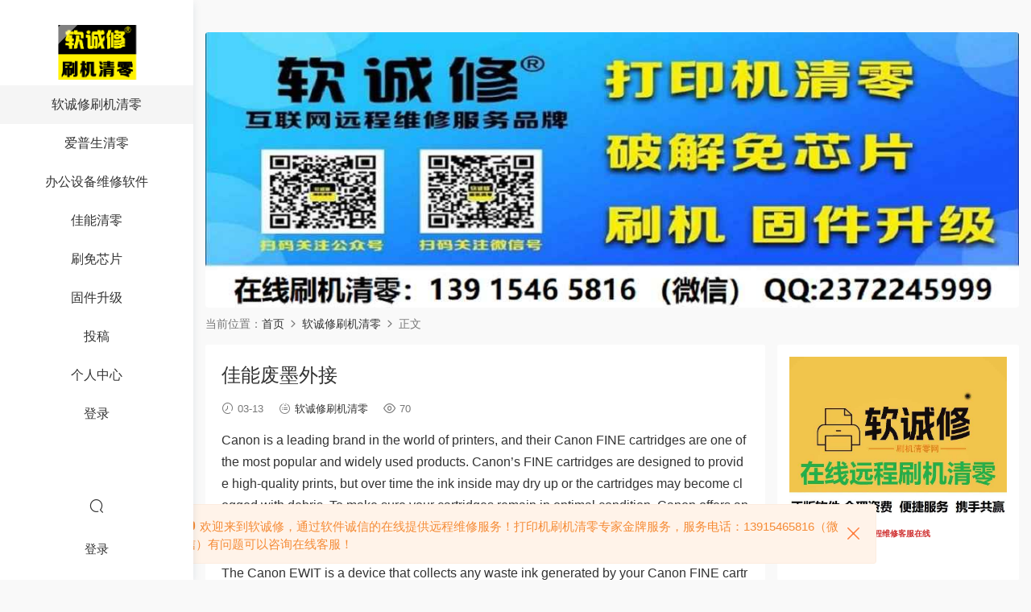

--- FILE ---
content_type: text/html; charset=UTF-8
request_url: http://www.ranchengxiu.com/11568.html
body_size: 9633
content:
<!DOCTYPE HTML>
<html>
<head>
  <meta charset="UTF-8">
  <meta http-equiv="X-UA-Compatible" content="IE=edge,chrome=1">
  <meta name="viewport" content="width=device-width,minimum-scale=1.0,maximum-scale=1.0,user-scalable=no"/>
  <meta name="apple-mobile-web-app-title" content="软诚修刷机清零网官方网站">
  <meta http-equiv="Cache-Control" content="no-siteapp">
  <title>佳能废墨外接 - 软诚修刷机清零网官方网站</title>
  <meta name="keywords" content="软诚修刷机清零">
<meta name="description" content="Canonisaleadingbrandintheworldofprinters,andtheirCanonFINEcartridgesareoneofthemostpopularandwidelyusedproducts.Canon'sFINEcartridgesaredesignedtoprovidehigh-qualityprints,butover">
  <link rel="shortcut icon" href="http://www.ranchengxiu.com/wp-content/uploads/2021/10/6145ec7a12ef2709f20b298f.jpg">
  <meta name='robots' content='max-image-preview:large' />
	<style>img:is([sizes="auto" i], [sizes^="auto," i]) { contain-intrinsic-size: 3000px 1500px }</style>
	<style id='classic-theme-styles-inline-css' type='text/css'>
/*! This file is auto-generated */
.wp-block-button__link{color:#fff;background-color:#32373c;border-radius:9999px;box-shadow:none;text-decoration:none;padding:calc(.667em + 2px) calc(1.333em + 2px);font-size:1.125em}.wp-block-file__button{background:#32373c;color:#fff;text-decoration:none}
</style>
<style id='global-styles-inline-css' type='text/css'>
:root{--wp--preset--aspect-ratio--square: 1;--wp--preset--aspect-ratio--4-3: 4/3;--wp--preset--aspect-ratio--3-4: 3/4;--wp--preset--aspect-ratio--3-2: 3/2;--wp--preset--aspect-ratio--2-3: 2/3;--wp--preset--aspect-ratio--16-9: 16/9;--wp--preset--aspect-ratio--9-16: 9/16;--wp--preset--color--black: #000000;--wp--preset--color--cyan-bluish-gray: #abb8c3;--wp--preset--color--white: #ffffff;--wp--preset--color--pale-pink: #f78da7;--wp--preset--color--vivid-red: #cf2e2e;--wp--preset--color--luminous-vivid-orange: #ff6900;--wp--preset--color--luminous-vivid-amber: #fcb900;--wp--preset--color--light-green-cyan: #7bdcb5;--wp--preset--color--vivid-green-cyan: #00d084;--wp--preset--color--pale-cyan-blue: #8ed1fc;--wp--preset--color--vivid-cyan-blue: #0693e3;--wp--preset--color--vivid-purple: #9b51e0;--wp--preset--gradient--vivid-cyan-blue-to-vivid-purple: linear-gradient(135deg,rgba(6,147,227,1) 0%,rgb(155,81,224) 100%);--wp--preset--gradient--light-green-cyan-to-vivid-green-cyan: linear-gradient(135deg,rgb(122,220,180) 0%,rgb(0,208,130) 100%);--wp--preset--gradient--luminous-vivid-amber-to-luminous-vivid-orange: linear-gradient(135deg,rgba(252,185,0,1) 0%,rgba(255,105,0,1) 100%);--wp--preset--gradient--luminous-vivid-orange-to-vivid-red: linear-gradient(135deg,rgba(255,105,0,1) 0%,rgb(207,46,46) 100%);--wp--preset--gradient--very-light-gray-to-cyan-bluish-gray: linear-gradient(135deg,rgb(238,238,238) 0%,rgb(169,184,195) 100%);--wp--preset--gradient--cool-to-warm-spectrum: linear-gradient(135deg,rgb(74,234,220) 0%,rgb(151,120,209) 20%,rgb(207,42,186) 40%,rgb(238,44,130) 60%,rgb(251,105,98) 80%,rgb(254,248,76) 100%);--wp--preset--gradient--blush-light-purple: linear-gradient(135deg,rgb(255,206,236) 0%,rgb(152,150,240) 100%);--wp--preset--gradient--blush-bordeaux: linear-gradient(135deg,rgb(254,205,165) 0%,rgb(254,45,45) 50%,rgb(107,0,62) 100%);--wp--preset--gradient--luminous-dusk: linear-gradient(135deg,rgb(255,203,112) 0%,rgb(199,81,192) 50%,rgb(65,88,208) 100%);--wp--preset--gradient--pale-ocean: linear-gradient(135deg,rgb(255,245,203) 0%,rgb(182,227,212) 50%,rgb(51,167,181) 100%);--wp--preset--gradient--electric-grass: linear-gradient(135deg,rgb(202,248,128) 0%,rgb(113,206,126) 100%);--wp--preset--gradient--midnight: linear-gradient(135deg,rgb(2,3,129) 0%,rgb(40,116,252) 100%);--wp--preset--font-size--small: 13px;--wp--preset--font-size--medium: 20px;--wp--preset--font-size--large: 36px;--wp--preset--font-size--x-large: 42px;--wp--preset--spacing--20: 0.44rem;--wp--preset--spacing--30: 0.67rem;--wp--preset--spacing--40: 1rem;--wp--preset--spacing--50: 1.5rem;--wp--preset--spacing--60: 2.25rem;--wp--preset--spacing--70: 3.38rem;--wp--preset--spacing--80: 5.06rem;--wp--preset--shadow--natural: 6px 6px 9px rgba(0, 0, 0, 0.2);--wp--preset--shadow--deep: 12px 12px 50px rgba(0, 0, 0, 0.4);--wp--preset--shadow--sharp: 6px 6px 0px rgba(0, 0, 0, 0.2);--wp--preset--shadow--outlined: 6px 6px 0px -3px rgba(255, 255, 255, 1), 6px 6px rgba(0, 0, 0, 1);--wp--preset--shadow--crisp: 6px 6px 0px rgba(0, 0, 0, 1);}:where(.is-layout-flex){gap: 0.5em;}:where(.is-layout-grid){gap: 0.5em;}body .is-layout-flex{display: flex;}.is-layout-flex{flex-wrap: wrap;align-items: center;}.is-layout-flex > :is(*, div){margin: 0;}body .is-layout-grid{display: grid;}.is-layout-grid > :is(*, div){margin: 0;}:where(.wp-block-columns.is-layout-flex){gap: 2em;}:where(.wp-block-columns.is-layout-grid){gap: 2em;}:where(.wp-block-post-template.is-layout-flex){gap: 1.25em;}:where(.wp-block-post-template.is-layout-grid){gap: 1.25em;}.has-black-color{color: var(--wp--preset--color--black) !important;}.has-cyan-bluish-gray-color{color: var(--wp--preset--color--cyan-bluish-gray) !important;}.has-white-color{color: var(--wp--preset--color--white) !important;}.has-pale-pink-color{color: var(--wp--preset--color--pale-pink) !important;}.has-vivid-red-color{color: var(--wp--preset--color--vivid-red) !important;}.has-luminous-vivid-orange-color{color: var(--wp--preset--color--luminous-vivid-orange) !important;}.has-luminous-vivid-amber-color{color: var(--wp--preset--color--luminous-vivid-amber) !important;}.has-light-green-cyan-color{color: var(--wp--preset--color--light-green-cyan) !important;}.has-vivid-green-cyan-color{color: var(--wp--preset--color--vivid-green-cyan) !important;}.has-pale-cyan-blue-color{color: var(--wp--preset--color--pale-cyan-blue) !important;}.has-vivid-cyan-blue-color{color: var(--wp--preset--color--vivid-cyan-blue) !important;}.has-vivid-purple-color{color: var(--wp--preset--color--vivid-purple) !important;}.has-black-background-color{background-color: var(--wp--preset--color--black) !important;}.has-cyan-bluish-gray-background-color{background-color: var(--wp--preset--color--cyan-bluish-gray) !important;}.has-white-background-color{background-color: var(--wp--preset--color--white) !important;}.has-pale-pink-background-color{background-color: var(--wp--preset--color--pale-pink) !important;}.has-vivid-red-background-color{background-color: var(--wp--preset--color--vivid-red) !important;}.has-luminous-vivid-orange-background-color{background-color: var(--wp--preset--color--luminous-vivid-orange) !important;}.has-luminous-vivid-amber-background-color{background-color: var(--wp--preset--color--luminous-vivid-amber) !important;}.has-light-green-cyan-background-color{background-color: var(--wp--preset--color--light-green-cyan) !important;}.has-vivid-green-cyan-background-color{background-color: var(--wp--preset--color--vivid-green-cyan) !important;}.has-pale-cyan-blue-background-color{background-color: var(--wp--preset--color--pale-cyan-blue) !important;}.has-vivid-cyan-blue-background-color{background-color: var(--wp--preset--color--vivid-cyan-blue) !important;}.has-vivid-purple-background-color{background-color: var(--wp--preset--color--vivid-purple) !important;}.has-black-border-color{border-color: var(--wp--preset--color--black) !important;}.has-cyan-bluish-gray-border-color{border-color: var(--wp--preset--color--cyan-bluish-gray) !important;}.has-white-border-color{border-color: var(--wp--preset--color--white) !important;}.has-pale-pink-border-color{border-color: var(--wp--preset--color--pale-pink) !important;}.has-vivid-red-border-color{border-color: var(--wp--preset--color--vivid-red) !important;}.has-luminous-vivid-orange-border-color{border-color: var(--wp--preset--color--luminous-vivid-orange) !important;}.has-luminous-vivid-amber-border-color{border-color: var(--wp--preset--color--luminous-vivid-amber) !important;}.has-light-green-cyan-border-color{border-color: var(--wp--preset--color--light-green-cyan) !important;}.has-vivid-green-cyan-border-color{border-color: var(--wp--preset--color--vivid-green-cyan) !important;}.has-pale-cyan-blue-border-color{border-color: var(--wp--preset--color--pale-cyan-blue) !important;}.has-vivid-cyan-blue-border-color{border-color: var(--wp--preset--color--vivid-cyan-blue) !important;}.has-vivid-purple-border-color{border-color: var(--wp--preset--color--vivid-purple) !important;}.has-vivid-cyan-blue-to-vivid-purple-gradient-background{background: var(--wp--preset--gradient--vivid-cyan-blue-to-vivid-purple) !important;}.has-light-green-cyan-to-vivid-green-cyan-gradient-background{background: var(--wp--preset--gradient--light-green-cyan-to-vivid-green-cyan) !important;}.has-luminous-vivid-amber-to-luminous-vivid-orange-gradient-background{background: var(--wp--preset--gradient--luminous-vivid-amber-to-luminous-vivid-orange) !important;}.has-luminous-vivid-orange-to-vivid-red-gradient-background{background: var(--wp--preset--gradient--luminous-vivid-orange-to-vivid-red) !important;}.has-very-light-gray-to-cyan-bluish-gray-gradient-background{background: var(--wp--preset--gradient--very-light-gray-to-cyan-bluish-gray) !important;}.has-cool-to-warm-spectrum-gradient-background{background: var(--wp--preset--gradient--cool-to-warm-spectrum) !important;}.has-blush-light-purple-gradient-background{background: var(--wp--preset--gradient--blush-light-purple) !important;}.has-blush-bordeaux-gradient-background{background: var(--wp--preset--gradient--blush-bordeaux) !important;}.has-luminous-dusk-gradient-background{background: var(--wp--preset--gradient--luminous-dusk) !important;}.has-pale-ocean-gradient-background{background: var(--wp--preset--gradient--pale-ocean) !important;}.has-electric-grass-gradient-background{background: var(--wp--preset--gradient--electric-grass) !important;}.has-midnight-gradient-background{background: var(--wp--preset--gradient--midnight) !important;}.has-small-font-size{font-size: var(--wp--preset--font-size--small) !important;}.has-medium-font-size{font-size: var(--wp--preset--font-size--medium) !important;}.has-large-font-size{font-size: var(--wp--preset--font-size--large) !important;}.has-x-large-font-size{font-size: var(--wp--preset--font-size--x-large) !important;}
:where(.wp-block-post-template.is-layout-flex){gap: 1.25em;}:where(.wp-block-post-template.is-layout-grid){gap: 1.25em;}
:where(.wp-block-columns.is-layout-flex){gap: 2em;}:where(.wp-block-columns.is-layout-grid){gap: 2em;}
:root :where(.wp-block-pullquote){font-size: 1.5em;line-height: 1.6;}
</style>
<link rel='stylesheet' id='mobantu-libs-css' href='http://www.ranchengxiu.com/wp-content/themes/modown/static/css/libs.css?ver=7.2' type='text/css' media='screen' />
<link rel='stylesheet' id='mobantu-base-css' href='http://www.ranchengxiu.com/wp-content/themes/modown/static/css/base.css?ver=7.2' type='text/css' media='screen' />
<link rel='stylesheet' id='modown-style-css' href='http://www.ranchengxiu.com/wp-content/themes/modown/style.css?ver=7.2' type='text/css' media='screen' />
<script type="text/javascript" src="http://www.ranchengxiu.com/wp-includes/js/jquery/jquery.min.js?ver=3.7.1" id="jquery-core-js"></script>
<script type="text/javascript" src="http://www.ranchengxiu.com/wp-includes/js/jquery/jquery-migrate.min.js?ver=3.4.1" id="jquery-migrate-js"></script>
<link rel="https://api.w.org/" href="http://www.ranchengxiu.com/wp-json/" /><link rel="alternate" title="JSON" type="application/json" href="http://www.ranchengxiu.com/wp-json/wp/v2/posts/11568" /><link rel="canonical" href="http://www.ranchengxiu.com/11568.html" />
<link rel='shortlink' href='http://www.ranchengxiu.com/?p=11568' />
    <script>window._MBT = {uri: 'http://www.ranchengxiu.com/wp-content/themes/modown', urc: 'http://www.ranchengxiu.com/wp-content/themes/modown', url:'http://www.ranchengxiu.com',usr: 'http://www.ranchengxiu.com/user', roll: [], admin_ajax: 'http://www.ranchengxiu.com/wp-admin/admin-ajax.php', erphpdown: '', image: '0.6316', hanimated: '1', fancybox: '0'}</script>
  <style>
    body, .mocat, .mocat:nth-child(2n), .banner-slider{background-color:  !important;}
      .banner{margin-top: -70px;}
    .banner-slider{padding-top: 90px;}
        .banner-slider{padding-top: 30px;margin-top: -25px;}
        .banner-slider:after{content: none;}
    body.home .header{background: transparent;box-shadow: none;webkit-box-shadow:none;}
    body.home .header.scrolled{background: #fff;webkit-box-shadow: 0px 5px 10px 0px rgba(17, 58, 93, 0.1);-ms-box-shadow: 0px 5px 10px 0px rgba(17, 58, 93, 0.1);box-shadow: 0px 5px 10px 0px rgba(17, 58, 93, 0.1);}

    body.home .header:not(.scrolled) .nav-main > li, body.home .header:not(.scrolled) .nav-main > li > a, body.home .header:not(.scrolled) .nav-right > li > a{color:#ffffff;}

    @media (max-width: 925px){
      .banner-slider{padding-top: 85px;}
            .banner-slider{padding-top: 20px;margin-top: -15px}
          }

    @media (max-width: 768px){
      .banner{margin-top: -60px;}
      .banner-slider{padding-top: 70px;}
            .banner-slider{padding-top: 20px;}
          }
        .grids .grid h3 a, .lists .list h3 a, .lists .grid h3 a, .home-blogs ul li h3 a{font-weight:600;}
  .logo{width:140px;}@media (max-width: 1024px){.logo, .logo a {width: 120px;height: 60px;}}.footer-widget{width:calc(25% - 20px);}@media (max-width: 768px){.footer-widget{width:calc(50% - 20px);}}</style></head>
<body class="wp-singular post-template-default single single-post postid-11568 single-format-standard wp-theme-modown nv-left">
<header class="header">
  <div class="container clearfix">
    <div class="logo scaning"><a style="background-image:url(http://www.ranchengxiu.com/wp-content/uploads/2021/10/mobantutheme-1.png)" href="http://www.ranchengxiu.com/" title="软诚修刷机清零网官方网站">软诚修刷机清零网官方网站</a></div>
    <ul class="nav-main">
      <li id="menu-item-29" class="menu-item menu-item-type-taxonomy menu-item-object-category current-post-ancestor current-menu-parent current-post-parent menu-item-29"><a href="http://www.ranchengxiu.com/category/uncategorized">软诚修刷机清零</a></li>
<li id="menu-item-28" class="menu-item menu-item-type-taxonomy menu-item-object-category menu-item-28"><a href="http://www.ranchengxiu.com/category/epson">爱普生清零</a></li>
<li id="menu-item-30" class="menu-item menu-item-type-post_type menu-item-object-page menu-item-30"><a href="http://www.ranchengxiu.com/%e5%8a%9e%e5%85%ac%e8%ae%be%e5%a4%87%e7%bb%b4%e4%bf%ae%e8%bd%af%e4%bb%b6">办公设备维修软件</a></li>
<li id="menu-item-25" class="menu-item menu-item-type-taxonomy menu-item-object-category menu-item-25"><a href="http://www.ranchengxiu.com/category/canon">佳能清零</a></li>
<li id="menu-item-26" class="menu-item menu-item-type-taxonomy menu-item-object-category menu-item-26"><a href="http://www.ranchengxiu.com/category/shuaji">刷免芯片</a></li>
<li id="menu-item-27" class="menu-item menu-item-type-taxonomy menu-item-object-category menu-item-27"><a href="http://www.ranchengxiu.com/category/gj">固件升级</a></li>
<li id="menu-item-31" class="menu-item menu-item-type-post_type menu-item-object-page menu-item-31"><a href="http://www.ranchengxiu.com/tougao">投稿</a></li>
<li id="menu-item-33" class="menu-item menu-item-type-post_type menu-item-object-page menu-item-33"><a href="http://www.ranchengxiu.com/user">个人中心</a></li>
<li id="menu-item-32" class="menu-item menu-item-type-post_type menu-item-object-page menu-item-32"><a href="http://www.ranchengxiu.com/login">登录</a></li>
    </ul>
        <ul class="nav-right">
                        <li class="nav-search">
        <a href="javascript:;" class="search-loader" title="搜索"><i class="icon icon-search"></i></a>
      </li>
            <li class="nav-login no"><a href="http://www.ranchengxiu.com/login" class="signin-loader"><i class="icon icon-user"></i><span>登录</span></a></li>
            <li class="nav-button"><a href="javascript:;" class="nav-loader"><i class="icon icon-menu"></i></a></li>
    </ul>
  </div>
</header>
<div class="search-wrap">
  <div class="container">
    <form action="http://www.ranchengxiu.com/" class="search-form" method="get">
      <input autocomplete="off" class="search-input" name="s" placeholder="输入关键字回车" type="text">
      <i class="icon icon-close"></i>
    </form>
  </div>
</div><div class="main">
		<div class="container clearfix">
		<div class="modown-ad" ><a href="#" target="_blank"><img src="http://www.ranchengxiu.com/wp-content/uploads/2023/03/969.jpg" alt="软诚修刷机清零网" /></a></div>		<div class="breadcrumbs">当前位置：<span><a href="http://www.ranchengxiu.com/" itemprop="url"><span itemprop="title">首页</span></a></span> <span class="sep"><i class="dripicons dripicons-chevron-right"></i></span> <span><a href="http://www.ranchengxiu.com/category/uncategorized" itemprop="url"><span itemprop="title">软诚修刷机清零</span></a></span> <span class="sep"><i class="dripicons dripicons-chevron-right"></i></span> <span class="current">正文</span></div>						<div class="content-wrap">
	    	<div class="content">
	    			    			    			    			    		<article class="single-content">
		    		<div class="article-header">	<h1 class="article-title">佳能废墨外接</h1>
	<div class="article-meta">
				<span class="item"><i class="icon icon-time"></i> 03-13</span>		<span class="item item-cats"><i class="icon icon-cat"></i> <a href="http://www.ranchengxiu.com/category/uncategorized">软诚修刷机清零</a></span>
		<span class="item"><i class="icon icon-eye"></i> 70</span>							</div>
</div>		    		<div class="article-content">
		    					    					    					    			<p>Canon is a leading brand in the world of printers, and their Canon FINE cartridges are one of the most popular and widely used products. Canon&#8217;s FINE cartridges are designed to provide high-quality prints, but over time the ink inside may dry up or the cartridges may become clogged with debris. To make sure your cartridges remain in optimal condition, Canon offers an optional external waste ink tank (EWIT) that can be connected to your printer.</p>
<p>The Canon EWIT is a device that collects any waste ink generated by your Canon FINE cartridges. It captures the ink that would normally be discarded by your printer, keeping it contained in one place and ensuring that your cartridges work at peak efficiency. When the tank is full, it can be easily replaced or disposed of, allowing you to keep your printer running smoothly and efficiently.</p>
<p>The EWIT is designed to be easy to use and highly effective. It connects to your printer via USB cable, and the Canon software will alert you when it needs to be emptied. It also includes an LCD display that shows you the level of ink in the tank, so you can keep an eye on it and avoid overflow.</p>
<p>The EWIT is a great way to reduce your cartridge maintenance costs and extend the life of your Canon FINE cartridges. The device is also environmentally friendly, capturing the waste ink before it can be released into the environment. With its simple design and cost-saving benefits, the Canon EWIT is an excellent choice for users who want to keep their printing costs low.</p>
		    					    					    					            </div>
		    			<div class="article-act">
					<a href="javascript:;" class="article-zan" data-id="11568" title="赞"><i class="icon icon-zan"></i> <span>0</span></a>
		</div>
		            					<div class="article-shares"><a href="javascript:;" data-url="http://www.ranchengxiu.com/11568.html" class="share-weixin" title="分享到微信"><i class="icon icon-weixin"></i></a><a data-share="qzone" class="share-qzone" data-url="http://www.ranchengxiu.com/11568.html" title="分享到QQ空间"><i class="icon icon-qzone"></i></a><a data-share="weibo" class="share-tsina" data-url="http://www.ranchengxiu.com/11568.html" title="分享到新浪微博"><i class="icon icon-weibo"></i></a><a data-share="qq" class="share-sqq" data-url="http://www.ranchengxiu.com/11568.html" title="分享到QQ好友"><i class="icon icon-qq"></i></a><a data-share="douban" class="share-douban" data-url="http://www.ranchengxiu.com/11568.html" title="分享到豆瓣网"><i class="icon icon-douban"></i></a></div>	            </article>
	            	            	            <nav class="article-nav">
	                <span class="article-nav-prev">上一篇<br><a href="http://www.ranchengxiu.com/44191.html" rel="prev">佳能打印机墨盒清零怎么操作的</a></span>
	                <span class="article-nav-next">下一篇<br><a href="http://www.ranchengxiu.com/44193.html" rel="next">佳能打印机5b02怎么清零</a></span>
	            </nav>
	            	            	            <div class="single-related"><h3 class="related-title"><i class="icon icon-related"></i> 猜你喜欢</h3><div class="grids relateds clearfix"><div class="post grid"  data-id="409561">
    <div class="img">
        <a href="http://www.ranchengxiu.com/409561.html" title="爱普生L6278屏幕上出现Printer mode英文 进不了系统 刷固件快速解决问题" target="" rel="bookmark">
        <img src="http://www.ranchengxiu.com/wp-content/themes/modown/static/img/thumbnail.png" data-src="http://www.ranchengxiu.com/wp-content/uploads/2025/04/ycwx_2025-03-26_11-50-48-1024x524.jpg" class="thumb" alt="爱普生L6278屏幕上出现Printer mode英文 进不了系统 刷固件快速解决问题">
                </a>
    </div>
    <div class="cat"><a href="http://www.ranchengxiu.com/category/uncategorized">软诚修刷机清零</a></div>    <h3 itemprop="name headline"><a itemprop="url" rel="bookmark" href="http://www.ranchengxiu.com/409561.html" title="爱普生L6278屏幕上出现Printer mode英文 进不了系统 刷固件快速解决问题" target="">爱普生L6278屏幕上出现Printer mode英文 进不了系统 刷固件快速解决问题</a></h3>
            <div class="grid-meta">
                <span class="time"><i class="icon icon-time"></i> 1周前</span><span class="views"><i class="icon icon-eye"></i> 39</span>            </div>
        </div><div class="post grid"  data-id="409556">
    <div class="img">
        <a href="http://www.ranchengxiu.com/409556.html" title="得力M2000DW机器屏幕提示121C定影器错误 快速解决方法" target="" rel="bookmark">
        <img src="http://www.ranchengxiu.com/wp-content/themes/modown/static/img/thumbnail.png" data-src="http://www.ranchengxiu.com/wp-content/uploads/2026/01/ycwx_2025-12-24_20-43-23.jpg" class="thumb" alt="得力M2000DW机器屏幕提示121C定影器错误 快速解决方法">
                </a>
    </div>
    <div class="cat"><a href="http://www.ranchengxiu.com/category/uncategorized">软诚修刷机清零</a></div>    <h3 itemprop="name headline"><a itemprop="url" rel="bookmark" href="http://www.ranchengxiu.com/409556.html" title="得力M2000DW机器屏幕提示121C定影器错误 快速解决方法" target="">得力M2000DW机器屏幕提示121C定影器错误 快速解决方法</a></h3>
            <div class="grid-meta">
                <span class="time"><i class="icon icon-time"></i> 3周前</span><span class="views"><i class="icon icon-eye"></i> 64</span>            </div>
        </div><div class="post grid"  data-id="409550">
    <div class="img">
        <a href="http://www.ranchengxiu.com/409550.html" title="爱普生WF-7715机器屏幕上提示废墨垫已到使用寿命用软件清零快速解决问题" target="" rel="bookmark">
        <img src="http://www.ranchengxiu.com/wp-content/themes/modown/static/img/thumbnail.png" data-src="http://www.ranchengxiu.com/wp-content/uploads/2025/12/ycwx_2025-12-16_18-45-56.jpg" class="thumb" alt="爱普生WF-7715机器屏幕上提示废墨垫已到使用寿命用软件清零快速解决问题">
                </a>
    </div>
    <div class="cat"><a href="http://www.ranchengxiu.com/category/uncategorized">软诚修刷机清零</a></div>    <h3 itemprop="name headline"><a itemprop="url" rel="bookmark" href="http://www.ranchengxiu.com/409550.html" title="爱普生WF-7715机器屏幕上提示废墨垫已到使用寿命用软件清零快速解决问题" target="">爱普生WF-7715机器屏幕上提示废墨垫已到使用寿命用软件清零快速解决问题</a></h3>
            <div class="grid-meta">
                <span class="time"><i class="icon icon-time"></i> 12-18</span><span class="views"><i class="icon icon-eye"></i> 126</span>            </div>
        </div><div class="post grid"  data-id="409544">
    <div class="img">
        <a href="http://www.ranchengxiu.com/409544.html" title="爱普生XP-4105打印机 误操作升级 导致不能识别墨盒快速解决方案" target="" rel="bookmark">
        <img src="http://www.ranchengxiu.com/wp-content/themes/modown/static/img/thumbnail.png" data-src="http://www.ranchengxiu.com/wp-content/uploads/2025/12/ycwx_2025-11-26_20-44-14-1024x628.jpg" class="thumb" alt="爱普生XP-4105打印机 误操作升级 导致不能识别墨盒快速解决方案">
                </a>
    </div>
    <div class="cat"><a href="http://www.ranchengxiu.com/category/uncategorized">软诚修刷机清零</a></div>    <h3 itemprop="name headline"><a itemprop="url" rel="bookmark" href="http://www.ranchengxiu.com/409544.html" title="爱普生XP-4105打印机 误操作升级 导致不能识别墨盒快速解决方案" target="">爱普生XP-4105打印机 误操作升级 导致不能识别墨盒快速解决方案</a></h3>
            <div class="grid-meta">
                <span class="time"><i class="icon icon-time"></i> 12-09</span><span class="views"><i class="icon icon-eye"></i> 100</span>            </div>
        </div><div class="post grid"  data-id="409537">
    <div class="img">
        <a href="http://www.ranchengxiu.com/409537.html" title="联想LJ3306DN以新的纸盒1搓纸轮进行更换，准备新的定影器，准备新的传输带单元" target="" rel="bookmark">
        <img src="http://www.ranchengxiu.com/wp-content/themes/modown/static/img/thumbnail.png" data-src="http://www.ranchengxiu.com/wp-content/uploads/2025/12/微信图片_20251204231304_94_3-1024x819.jpg" class="thumb" alt="联想LJ3306DN以新的纸盒1搓纸轮进行更换，准备新的定影器，准备新的传输带单元">
                </a>
    </div>
    <div class="cat"><a href="http://www.ranchengxiu.com/category/uncategorized">软诚修刷机清零</a></div>    <h3 itemprop="name headline"><a itemprop="url" rel="bookmark" href="http://www.ranchengxiu.com/409537.html" title="联想LJ3306DN以新的纸盒1搓纸轮进行更换，准备新的定影器，准备新的传输带单元" target="">联想LJ3306DN以新的纸盒1搓纸轮进行更换，准备新的定影器，准备新的传输带单元</a></h3>
            <div class="grid-meta">
                <span class="time"><i class="icon icon-time"></i> 12-05</span><span class="views"><i class="icon icon-eye"></i> 139</span>            </div>
        </div><div class="post grid"  data-id="409534">
    <div class="img">
        <a href="http://www.ranchengxiu.com/409534.html" title="佳能TS5380打印机提示错误代码5B00 废墨收集器已满 快速解决方案" target="" rel="bookmark">
        <img src="http://www.ranchengxiu.com/wp-content/themes/modown/static/img/thumbnail.png" data-src="http://www.ranchengxiu.com/wp-content/uploads/2025/11/ycwx_2025-03-27_13-15-20.jpg" class="thumb" alt="佳能TS5380打印机提示错误代码5B00 废墨收集器已满 快速解决方案">
                </a>
    </div>
    <div class="cat"><a href="http://www.ranchengxiu.com/category/uncategorized">软诚修刷机清零</a></div>    <h3 itemprop="name headline"><a itemprop="url" rel="bookmark" href="http://www.ranchengxiu.com/409534.html" title="佳能TS5380打印机提示错误代码5B00 废墨收集器已满 快速解决方案" target="">佳能TS5380打印机提示错误代码5B00 废墨收集器已满 快速解决方案</a></h3>
            <div class="grid-meta">
                <span class="time"><i class="icon icon-time"></i> 12-04</span><span class="views"><i class="icon icon-eye"></i> 131</span>            </div>
        </div></div></div>	            	            	    	</div>
	    </div>
		<aside class="sidebar">
	<div class="theiaStickySidebar">
	<div class="widget widget_block widget_media_image">
<figure class="wp-block-image size-full"><img loading="lazy" decoding="async" width="853" height="656" src="http://www.ranchengxiu.com/wp-content/uploads/2023/03/X.jpg" alt="" class="wp-image-93407"/><figcaption><strong><span class="has-inline-color has-vivid-red-color"><sub><sup>远程维修客服在线</sup></sub></span></strong></figcaption></figure>
</div><div class="widget widget_block widget_categories"><ul class="wp-block-categories-list wp-block-categories">	<li class="cat-item cat-item-8"><a href="http://www.ranchengxiu.com/category/canon/1700">1700错误</a>
</li>
	<li class="cat-item cat-item-7"><a href="http://www.ranchengxiu.com/category/canon/5b00">5B00错误</a>
</li>
	<li class="cat-item cat-item-9"><a href="http://www.ranchengxiu.com/category/canon/5b01%e9%94%99%e8%af%af">5B01错误</a>
</li>
	<li class="cat-item cat-item-19"><a href="http://www.ranchengxiu.com/category/canon/5b02%e9%94%99%e8%af%af">5B02错误</a>
</li>
	<li class="cat-item cat-item-3"><a href="http://www.ranchengxiu.com/category/canon">佳能清零</a>
</li>
	<li class="cat-item cat-item-5"><a href="http://www.ranchengxiu.com/category/shuaji">刷免芯片</a>
</li>
	<li class="cat-item cat-item-4"><a href="http://www.ranchengxiu.com/category/gj">固件升级</a>
</li>
	<li class="cat-item cat-item-2"><a href="http://www.ranchengxiu.com/category/epson">爱普生清零</a>
</li>
	<li class="cat-item cat-item-1"><a href="http://www.ranchengxiu.com/category/uncategorized">软诚修刷机清零</a>
</li>
</ul></div><div class="widget widget_block widget_recent_entries"><ul class="wp-block-latest-posts__list wp-block-latest-posts"><li><a class="wp-block-latest-posts__post-title" href="http://www.ranchengxiu.com/409561.html">爱普生L6278屏幕上出现Printer mode英文 进不了系统 刷固件快速解决问题</a></li>
<li><a class="wp-block-latest-posts__post-title" href="http://www.ranchengxiu.com/409556.html">得力M2000DW机器屏幕提示121C定影器错误 快速解决方法</a></li>
<li><a class="wp-block-latest-posts__post-title" href="http://www.ranchengxiu.com/409550.html">爱普生WF-7715机器屏幕上提示废墨垫已到使用寿命用软件清零快速解决问题</a></li>
<li><a class="wp-block-latest-posts__post-title" href="http://www.ranchengxiu.com/409544.html">爱普生XP-4105打印机 误操作升级 导致不能识别墨盒快速解决方案</a></li>
<li><a class="wp-block-latest-posts__post-title" href="http://www.ranchengxiu.com/409537.html">联想LJ3306DN以新的纸盒1搓纸轮进行更换，准备新的定影器，准备新的传输带单元</a></li>
<li><a class="wp-block-latest-posts__post-title" href="http://www.ranchengxiu.com/409534.html">佳能TS5380打印机提示错误代码5B00 废墨收集器已满 快速解决方案</a></li>
<li><a class="wp-block-latest-posts__post-title" href="http://www.ranchengxiu.com/409528.html">佳能TS8220打印机显示5B00解决方法废墨清零软件下载及使用教程</a></li>
<li><a class="wp-block-latest-posts__post-title" href="http://www.ranchengxiu.com/409520.html">爱普生L3256打印机灯闪废墨清零软件及使用方法教程</a></li>
<li><a class="wp-block-latest-posts__post-title" href="http://www.ranchengxiu.com/409514.html">爱普生l5298打印机固件更新失败提示recovery mode update firmware</a></li>
<li><a class="wp-block-latest-posts__post-title" href="http://www.ranchengxiu.com/409507.html">惠普M232开机显示RD错误机器型号变成3020固件刷机维修</a></li>
<li><a class="wp-block-latest-posts__post-title" href="http://www.ranchengxiu.com/409502.html">爱普生WF-2860打印机一开机提示墨盒未正确安装远程刷机降级</a></li>
<li><a class="wp-block-latest-posts__post-title" href="http://www.ranchengxiu.com/409500.html">惠普HP 7740打印机一开机检测到非HP芯片故障远程维修</a></li>
<li><a class="wp-block-latest-posts__post-title" href="http://www.ranchengxiu.com/409497.html">爱普生L4167打印机一开机提示Printer Mode故障远程维修</a></li>
<li><a class="wp-block-latest-posts__post-title" href="http://www.ranchengxiu.com/409494.html">爱普生XP-240打印机一开机墨水灯亮起不能识别墨盒故障</a></li>
<li><a class="wp-block-latest-posts__post-title" href="http://www.ranchengxiu.com/409486.html">爱普生L3158打印机一开机五灯同闪故障远程维修修好</a></li>
<li><a class="wp-block-latest-posts__post-title" href="http://www.ranchengxiu.com/409481.html">爱普生L4266打印机一开机提示202620 wifi故障远程维修</a></li>
<li><a class="wp-block-latest-posts__post-title" href="http://www.ranchengxiu.com/409471.html">惠普HP6950 6954 6960检测到非HP芯片打印机固件阻止墨盒无法识别</a></li>
<li><a class="wp-block-latest-posts__post-title" href="http://www.ranchengxiu.com/409469.html">惠普HP 7720 7730 7740 8720 8730 8740固件降级墨盒问题错误故障</a></li>
<li><a class="wp-block-latest-posts__post-title" href="http://www.ranchengxiu.com/409467.html">兄弟MFCJ6710DW提示&#8221;墨水回收盒已满&#8221;？远程废墨清零教程免拆机</a></li>
<li><a class="wp-block-latest-posts__post-title" href="http://www.ranchengxiu.com/409465.html">惠普HP479fdw打印机开机提示检测到非HP芯片刷固件降级教程</a></li>
<li><a class="wp-block-latest-posts__post-title" href="http://www.ranchengxiu.com/409463.html">惠普7720/7730/7740显示&#8221;非HP芯片&#8221;？远程刷机修复免拆机</a></li>
<li><a class="wp-block-latest-posts__post-title" href="http://www.ranchengxiu.com/409460.html">爱普生XP-4100打印机不能识别墨盒固件更新降级教程</a></li>
<li><a class="wp-block-latest-posts__post-title" href="http://www.ranchengxiu.com/409458.html">爱普生L3150/3151/3153/3156/3158系列打印机Win 11系统清洗打印头</a></li>
<li><a class="wp-block-latest-posts__post-title" href="http://www.ranchengxiu.com/409456.html">爱普生EW-M630TW打印机一开机提示Recovery Mode故障主板刷机维修</a></li>
<li><a class="wp-block-latest-posts__post-title" href="http://www.ranchengxiu.com/409454.html">佳能E568打印机5B04故障代码废墨清零教程</a></li>
<li><a class="wp-block-latest-posts__post-title" href="http://www.ranchengxiu.com/409452.html">爱普生L1258打印机一通电三个灯常亮故障远程刷主板固件维修</a></li>
<li><a class="wp-block-latest-posts__post-title" href="http://www.ranchengxiu.com/409447.html">兄弟T725T800墨水回收盒已满废墨清零方法步骤教程</a></li>
<li><a class="wp-block-latest-posts__post-title" href="http://www.ranchengxiu.com/409441.html">兄弟T710打印机墨水回收盒已满废墨清零软件使用方法</a></li>
<li><a class="wp-block-latest-posts__post-title" href="http://www.ranchengxiu.com/409433.html">兄弟T426打印机提示墨水回收盒已满废墨清零方法步骤教程</a></li>
<li><a class="wp-block-latest-posts__post-title" href="http://www.ranchengxiu.com/409428.html">兄弟T220 425 428打印机墨水回收盒已满废墨水清零步骤</a></li>
<li><a class="wp-block-latest-posts__post-title" href="http://www.ranchengxiu.com/409422.html">兄弟J23202330打印机显示墨水回收盒已满废墨清零步骤</a></li>
<li><a class="wp-block-latest-posts__post-title" href="http://www.ranchengxiu.com/409418.html">兄弟J410430打印机显示墨水回收盒已满废墨清零步骤教程</a></li>
<li><a class="wp-block-latest-posts__post-title" href="http://www.ranchengxiu.com/409412.html">兄弟J6710打印机提示墨水回收盒已满废墨清零方法教程</a></li>
<li><a class="wp-block-latest-posts__post-title" href="http://www.ranchengxiu.com/409405.html">兄弟J2510打印机墨水回收盒已满废墨清零软件使用步骤</a></li>
<li><a class="wp-block-latest-posts__post-title" href="http://www.ranchengxiu.com/409399.html">兄弟J625打印机显示墨水回收盒已满废墨清零步骤教程</a></li>
</ul></div>
		</div>	    
</aside>	</div>
</div>
<footer class="footer">
	<div class="container">
	    		<div class="footer-widgets">
	    	<div class="footer-widget widget_block">
<div class="wp-block-group"><div class="wp-block-group__inner-container is-layout-flow wp-block-group-is-layout-flow">
<h2 class="wp-block-heading">归档</h2>


<ul class="wp-block-archives-list wp-block-archives">	<li><a href='http://www.ranchengxiu.com/date/2026/01'>2026 年 1 月</a></li>
	<li><a href='http://www.ranchengxiu.com/date/2025/12'>2025 年 12 月</a></li>
	<li><a href='http://www.ranchengxiu.com/date/2025/11'>2025 年 11 月</a></li>
	<li><a href='http://www.ranchengxiu.com/date/2025/10'>2025 年 10 月</a></li>
	<li><a href='http://www.ranchengxiu.com/date/2025/09'>2025 年 9 月</a></li>
	<li><a href='http://www.ranchengxiu.com/date/2025/07'>2025 年 7 月</a></li>
	<li><a href='http://www.ranchengxiu.com/date/2025/05'>2025 年 5 月</a></li>
	<li><a href='http://www.ranchengxiu.com/date/2025/04'>2025 年 4 月</a></li>
	<li><a href='http://www.ranchengxiu.com/date/2025/03'>2025 年 3 月</a></li>
	<li><a href='http://www.ranchengxiu.com/date/2024/12'>2024 年 12 月</a></li>
	<li><a href='http://www.ranchengxiu.com/date/2024/11'>2024 年 11 月</a></li>
	<li><a href='http://www.ranchengxiu.com/date/2024/10'>2024 年 10 月</a></li>
	<li><a href='http://www.ranchengxiu.com/date/2024/09'>2024 年 9 月</a></li>
	<li><a href='http://www.ranchengxiu.com/date/2024/08'>2024 年 8 月</a></li>
	<li><a href='http://www.ranchengxiu.com/date/2024/07'>2024 年 7 月</a></li>
	<li><a href='http://www.ranchengxiu.com/date/2024/06'>2024 年 6 月</a></li>
	<li><a href='http://www.ranchengxiu.com/date/2024/05'>2024 年 5 月</a></li>
	<li><a href='http://www.ranchengxiu.com/date/2024/04'>2024 年 4 月</a></li>
	<li><a href='http://www.ranchengxiu.com/date/2024/03'>2024 年 3 月</a></li>
	<li><a href='http://www.ranchengxiu.com/date/2024/02'>2024 年 2 月</a></li>
	<li><a href='http://www.ranchengxiu.com/date/2024/01'>2024 年 1 月</a></li>
	<li><a href='http://www.ranchengxiu.com/date/2023/09'>2023 年 9 月</a></li>
	<li><a href='http://www.ranchengxiu.com/date/2023/08'>2023 年 8 月</a></li>
	<li><a href='http://www.ranchengxiu.com/date/2023/07'>2023 年 7 月</a></li>
	<li><a href='http://www.ranchengxiu.com/date/2023/06'>2023 年 6 月</a></li>
	<li><a href='http://www.ranchengxiu.com/date/2023/05'>2023 年 5 月</a></li>
	<li><a href='http://www.ranchengxiu.com/date/2023/04'>2023 年 4 月</a></li>
	<li><a href='http://www.ranchengxiu.com/date/2023/03'>2023 年 3 月</a></li>
	<li><a href='http://www.ranchengxiu.com/date/2023/02'>2023 年 2 月</a></li>
	<li><a href='http://www.ranchengxiu.com/date/2022/12'>2022 年 12 月</a></li>
	<li><a href='http://www.ranchengxiu.com/date/2022/11'>2022 年 11 月</a></li>
	<li><a href='http://www.ranchengxiu.com/date/2022/09'>2022 年 9 月</a></li>
	<li><a href='http://www.ranchengxiu.com/date/2022/03'>2022 年 3 月</a></li>
	<li><a href='http://www.ranchengxiu.com/date/2021/12'>2021 年 12 月</a></li>
	<li><a href='http://www.ranchengxiu.com/date/2021/11'>2021 年 11 月</a></li>
	<li><a href='http://www.ranchengxiu.com/date/2021/10'>2021 年 10 月</a></li>
</ul></div></div>
</div><div class="footer-widget widget_block">
<div class="wp-block-group"><div class="wp-block-group__inner-container is-layout-flow wp-block-group-is-layout-flow">
<h2 class="wp-block-heading">分类</h2>


<ul class="wp-block-categories-list wp-block-categories">	<li class="cat-item cat-item-8"><a href="http://www.ranchengxiu.com/category/canon/1700">1700错误</a>
</li>
	<li class="cat-item cat-item-7"><a href="http://www.ranchengxiu.com/category/canon/5b00">5B00错误</a>
</li>
	<li class="cat-item cat-item-9"><a href="http://www.ranchengxiu.com/category/canon/5b01%e9%94%99%e8%af%af">5B01错误</a>
</li>
	<li class="cat-item cat-item-19"><a href="http://www.ranchengxiu.com/category/canon/5b02%e9%94%99%e8%af%af">5B02错误</a>
</li>
	<li class="cat-item cat-item-3"><a href="http://www.ranchengxiu.com/category/canon">佳能清零</a>
</li>
	<li class="cat-item cat-item-5"><a href="http://www.ranchengxiu.com/category/shuaji">刷免芯片</a>
</li>
	<li class="cat-item cat-item-4"><a href="http://www.ranchengxiu.com/category/gj">固件升级</a>
</li>
	<li class="cat-item cat-item-2"><a href="http://www.ranchengxiu.com/category/epson">爱普生清零</a>
</li>
	<li class="cat-item cat-item-1"><a href="http://www.ranchengxiu.com/category/uncategorized">软诚修刷机清零</a>
</li>
</ul></div></div>
</div>	    </div>
	    	    	    <p class="copyright">软诚修清零刷机网在线远程提供打印机废墨清零,打印机固件升级,硒鼓墨盒刷免芯片,错误代码5B00 5B02、打印机错误1700、1702废墨水收集器满、清零方法、废墨收集垫到寿命解决方法  免责声明: 本站部分内容图片及文字由网友提供发布,如有争权请联系删除 备案号: 
<a href="http://beian.miit.gov.cn/">苏ICP备2021028624号-18</a> <span> <div style="width:600px;margin:0 auto; padding:20px 0;">
	<a target="_blank" href="http://www.beian.gov.cn/portal/registerSystemInfo?recordcode=32058302006114" style="display:inline-block;text-

decoration:none;height:20px;line-height:20px;"><img src="https://www.beian.gov.cn/img/new/gongan.png" style="float:left;"/><p style="float:left;height:20px;line-

height:20px;margin: 0px 0px 0px 5px; color:#939393;">苏公网安备32058302006114号</p></a>
</div>

</p>
	</div>
</footer>
<div class="sitetips"><i class="icon icon-horn"></i> 欢迎来到软诚修，通过软件诚信的在线提供远程维修服务！打印机刷机清零专家金牌服务，服务电话：13915465816（微信）有问题可以咨询在线客服！<a href="javascript:;" class="close"><i class="icon icon-close"></i></a></div><div class="sign">			
	<div class="sign-mask"></div>			
	<div class="sign-box">			
		<div class="sign-tips"></div>			
		<form id="sign-in">  
		    <div class="form-item" style="text-align:center"><a href="http://www.ranchengxiu.com"><img class="logo-login" src="http://demo.mobantu.com/modown/wp-content/themes/modown/static/img/logo.png" alt="软诚修刷机清零网官方网站"></a></div>
			<div class="form-item"><input type="text" name="user_login" class="form-control" id="user_login" placeholder="用户名/邮箱"><i class="icon icon-user"></i></div>			
			<div class="form-item"><input type="password" name="password" class="form-control" id="user_pass" placeholder="密码"><i class="icon icon-lock"></i></div>		
				
			<div class="sign-submit">			
				<input type="button" class="btn signinsubmit-loader" name="submit" value="登录">  			
				<input type="hidden" name="action" value="signin">			
			</div>			
			<div class="sign-trans"><a href="http://www.ranchengxiu.com/login?action=password" rel="nofollow" target="_blank">忘记密码？</a></div>	
				
				
		</form>	
			
					
	</div>			
</div><script type="speculationrules">
{"prefetch":[{"source":"document","where":{"and":[{"href_matches":"\/*"},{"not":{"href_matches":["\/wp-*.php","\/wp-admin\/*","\/wp-content\/uploads\/*","\/wp-content\/*","\/wp-content\/plugins\/*","\/wp-content\/themes\/modown\/*","\/*\\?(.+)"]}},{"not":{"selector_matches":"a[rel~=\"nofollow\"]"}},{"not":{"selector_matches":".no-prefetch, .no-prefetch a"}}]},"eagerness":"conservative"}]}
</script>
<script type="text/javascript" src="http://www.ranchengxiu.com/wp-content/themes/modown/static/js/lib.js?ver=7.2" id="modown-lib-js"></script>
<script type="text/javascript" src="http://www.ranchengxiu.com/wp-content/themes/modown/static/js/layer.min.js?ver=7.2" id="modown-layer-js"></script>
<script type="text/javascript" src="http://www.ranchengxiu.com/wp-content/themes/modown/static/js/base.js?ver=7.2" id="modown-base-js"></script>
<script>MOBANTU.init({ias: 0, lazy: 1, water: 0, mbf: 0, mpf: 0, mpfp: 0});document.oncontextmenu = new Function("return false;");</script>
    <script>
    (function(y, un, q, u, e) {
        window[un] =
          window[un] ||
          function(y) {
            window[un].company_id = window[un].company_id || y;
            
          };
          u = document.createElement("script");
          u.src = q + "?v=" + new Date().getUTCDate();
          u.async = true;
          e = document.getElementsByTagName("script")[0];
          e.parentNode.insertBefore(u, e);
    })(window,"_YUNQUE","//dist.yunque360.com/bundle.js");
    _YUNQUE("cje2noo2oitbge");
    </script><div class="analysis"><script charset="UTF-8" id="LA_COLLECT" src="//sdk.51.la/js-sdk-pro.min.js"></script>
<script>LA.init({id:"KdNovAm1ykQVeDIA",ck:"KdNovAm1ykQVeDIA"})</script>

</div>
</body>
</html>